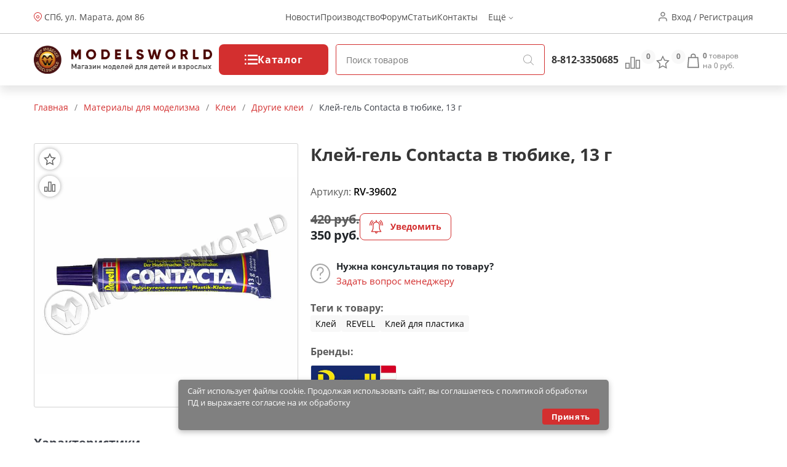

--- FILE ---
content_type: text/css;charset=utf-8
request_url: https://modelsworld.ru/wa-apps/shop/themes/new-mw/icons.css?v=1.01
body_size: 247428
content:
.icon{
    display: inline-block;
    background-size: contain !important;
    background-repeat: no-repeat !important;
    background-position: center center !important;
}

.h_{background:url(data:image/svg+xml;base64,)}

.i-menu-arrow{background: url([data-uri])}

.h_tests{background:url([data-uri])}

.h-dropdown-ul > .h-dropdown-ul_arrow > a:after{background: url([data-uri]) no-repeat center;
}

.h_arrow{background:url([data-uri])}
.h_loc {background:url([data-uri])}
.h_login{background:url([data-uri])}
.h_burger{background:url([data-uri])}
.h_search{background:url([data-uri])}

.h_compare{background:url([data-uri])}
.h_compare.active{background:url([data-uri])}

.h_favorite{background:url([data-uri])}
.h_favorite.active{background:url([data-uri])}

.h_cart{background:url([data-uri])}
.h_cart.active{background:url([data-uri])}

.hm_slider-arrow{background:url([data-uri])}

.slide-cart{background:url([data-uri])}
.slide_arrow{background:url([data-uri])}
.slide_fav{background:url([data-uri])}
.slide_cmp{background:url([data-uri])}
.hm_time{background:url([data-uri])}
.f_vk{background:url([data-uri])}
.f_f{background:url([data-uri])}
.f_tw{background:url([data-uri])}
.f_y{background:url([data-uri])}
.f_ok{background:url([data-uri])}
.f_inst{background:url([data-uri])}
.f_tel{background:url([data-uri])}
.f_loc{background:url([data-uri])}
.minus {background: url([data-uri]) no-repeat center}
.plus {background: url([data-uri]) no-repeat center}
.arrow-left {background: url([data-uri]) no-repeat center}
.icon.sorting{background:url([data-uri])}
.icon.ff-close, .icon.sbc-close{background:url([data-uri])}
.icon.categories{background:url([data-uri])}
.icon.filters{background:url([data-uri])}
.icon.logo_old{background:url([data-uri])}
.icon.f_logo_old{background:url([data-uri])}
.icon.star{background:url([data-uri]);width: 16px;height: 16px}
.icon.star-empty{filter: grayscale(100%);width: 16px;height: 16px}
.icon.checkmark{background:url([data-uri])}
.icon.trash-red {background: url([data-uri]);}
.icon.warning {background: url([data-uri])}
.icon.notify {background: url([data-uri])}
.icon.question {background: url([data-uri])}
.icon.arrow-right-t {background: url([data-uri])}
.icon.preloader {background: url('./img/preloader.svg');}

.icon.logo{background: url("./img/test/header.png")}
.icon.f_logo{background: url("./img/test/footer.png")}


--- FILE ---
content_type: text/javascript
request_url: https://modelsworld.ru/wa-apps/shop/plugins/bdg/js/jquery.colorhelpers.js?8.4.3
body_size: 6751
content:
/* Plugin for jQuery for working with colors.
 * 
 * Version 1.1.
 * 
 * Inspiration from jQuery color animation plugin by John Resig.
 *
 * Released under the MIT license by Ole Laursen, October 2009.
 *
 * Examples:
 *
 *   $.color.parse("#fff").scale('rgb', 0.25).add('a', -0.5).toString()
 *   var c = $.color.extract($("#mydiv"), 'background-color');
 *   console.log(c.r, c.g, c.b, c.a);
 *   $.color.make(100, 50, 25, 0.4).toString() // returns "rgba(100,50,25,0.4)"
 *
 * Note that .scale() and .add() return the same modified object
 * instead of making a new one.
 *
 * V. 1.1: Fix error handling so e.g. parsing an empty string does
 * produce a color rather than just crashing.
 */
window.addEventListener('oc_plugins_loaded', function() {
    (function($) {
        $.color = {};

        // construct color object with some convenient chainable helpers
        $.color.make = function (r, g, b, a) {
            var o = {};
            o.r = r || 0;
            o.g = g || 0;
            o.b = b || 0;
            o.a = a != null ? a : 1;

            o.add = function (c, d) {
                for (var i = 0; i < c.length; ++i)
                    o[c.charAt(i)] += d;
                return o.normalize();
            };

            o.scale = function (c, f) {
                for (var i = 0; i < c.length; ++i)
                    o[c.charAt(i)] *= f;
                return o.normalize();
            };

            o.toString = function (hex) {
                if ( hex ){
                    var c = {r:o.r.toString(16),g:o.g.toString(16),b:o.b.toString(16)},
                        code = '#';
                    for ( p in c )
                        code += c[p].length == 2 ? c[p] : '0'+c[p];
                    return code;
                }
                if (o.a >= 1.0) {
                    return "rgb("+[o.r, o.g, o.b].join(",")+")";
                } else {
                    return "rgba("+[o.r, o.g, o.b, o.a].join(",")+")";
                }
            };

            o.normalize = function () {
                function clamp(min, value, max) {
                    return value < min ? min: (value > max ? max: value);
                }

                o.r = clamp(0, parseInt(o.r), 255);
                o.g = clamp(0, parseInt(o.g), 255);
                o.b = clamp(0, parseInt(o.b), 255);
                o.a = clamp(0, o.a, 1);
                return o;
            };

            o.clone = function () {
                return $.color.make(o.r, o.b, o.g, o.a);
            };

            return o.normalize();
        }

        // extract CSS color property from element, going up in the DOM
        // if it's "transparent"
        $.color.extract = function (elem, css) {
            var c;
            do {
                c = elem.css(css).toLowerCase();
                // keep going until we find an element that has color, or
                // we hit the body
                if (c != '' && c != 'transparent')
                    break;
                elem = elem.parent();
            } while (!$.nodeName(elem.get(0), "body"));

            // catch Safari's way of signalling transparent
            if (c == "rgba(0, 0, 0, 0)")
                c = "transparent";

            return $.color.parse(c);
        }

        // parse CSS color string (like "rgb(10, 32, 43)" or "#fff"),
        // returns color object, if parsing failed, you get black (0, 0,
        // 0) out
        $.color.parse = function (str) {
            var res, m = $.color.make;

            // Look for rgb(num,num,num)
            if (res = /rgb\(\s*([0-9]{1,3})\s*,\s*([0-9]{1,3})\s*,\s*([0-9]{1,3})\s*\)/.exec(str))
                return m(parseInt(res[1], 10), parseInt(res[2], 10), parseInt(res[3], 10));

            // Look for rgba(num,num,num,num)
            if (res = /rgba\(\s*([0-9]{1,3})\s*,\s*([0-9]{1,3})\s*,\s*([0-9]{1,3})\s*,\s*([0-9]+(?:\.[0-9]+)?)\s*\)/.exec(str))
                return m(parseInt(res[1], 10), parseInt(res[2], 10), parseInt(res[3], 10), parseFloat(res[4]));

            // Look for rgb(num%,num%,num%)
            if (res = /rgb\(\s*([0-9]+(?:\.[0-9]+)?)\%\s*,\s*([0-9]+(?:\.[0-9]+)?)\%\s*,\s*([0-9]+(?:\.[0-9]+)?)\%\s*\)/.exec(str))
                return m(parseFloat(res[1])*2.55, parseFloat(res[2])*2.55, parseFloat(res[3])*2.55);

            // Look for rgba(num%,num%,num%,num)
            if (res = /rgba\(\s*([0-9]+(?:\.[0-9]+)?)\%\s*,\s*([0-9]+(?:\.[0-9]+)?)\%\s*,\s*([0-9]+(?:\.[0-9]+)?)\%\s*,\s*([0-9]+(?:\.[0-9]+)?)\s*\)/.exec(str))
                return m(parseFloat(res[1])*2.55, parseFloat(res[2])*2.55, parseFloat(res[3])*2.55, parseFloat(res[4]));

            // Look for #a0b1c2
            if (res = /#([a-fA-F0-9]{2})([a-fA-F0-9]{2})([a-fA-F0-9]{2})/.exec(str))
                return m(parseInt(res[1], 16), parseInt(res[2], 16), parseInt(res[3], 16));

            // Look for #fff
            if (res = /#([a-fA-F0-9])([a-fA-F0-9])([a-fA-F0-9])/.exec(str))
                return m(parseInt(res[1]+res[1], 16), parseInt(res[2]+res[2], 16), parseInt(res[3]+res[3], 16));

            // Otherwise, we're most likely dealing with a named color
            var name = $.trim(str).toLowerCase();
            if (name == "transparent")
                return m(255, 255, 255, 0);
            else {
                // default to black
                res = lookupColors[name] || [0, 0, 0];
                return m(res[0], res[1], res[2]);
            }
        }

        var lookupColors = {
            aqua:[0,255,255],
            azure:[240,255,255],
            beige:[245,245,220],
            black:[0,0,0],
            blue:[0,0,255],
            brown:[165,42,42],
            cyan:[0,255,255],
            darkblue:[0,0,139],
            darkcyan:[0,139,139],
            darkgrey:[169,169,169],
            darkgreen:[0,100,0],
            darkkhaki:[189,183,107],
            darkmagenta:[139,0,139],
            darkolivegreen:[85,107,47],
            darkorange:[255,140,0],
            darkorchid:[153,50,204],
            darkred:[139,0,0],
            darksalmon:[233,150,122],
            darkviolet:[148,0,211],
            fuchsia:[255,0,255],
            gold:[255,215,0],
            green:[0,128,0],
            indigo:[75,0,130],
            khaki:[240,230,140],
            lightblue:[173,216,230],
            lightcyan:[224,255,255],
            lightgreen:[144,238,144],
            lightgrey:[211,211,211],
            lightpink:[255,182,193],
            lightyellow:[255,255,224],
            lime:[0,255,0],
            magenta:[255,0,255],
            maroon:[128,0,0],
            navy:[0,0,128],
            olive:[128,128,0],
            orange:[255,165,0],
            pink:[255,192,203],
            purple:[128,0,128],
            violet:[128,0,128],
            red:[255,0,0],
            silver:[192,192,192],
            white:[255,255,255],
            yellow:[255,255,0]
        };
    })(jQuery);
})

--- FILE ---
content_type: text/javascript
request_url: https://modelsworld.ru/wa-apps/shop/plugins/bdg/js/shopBdgPlugin.js?8.4.3
body_size: 1300
content:
window.addEventListener('oc_plugins_loaded', function() {
	(function ($) {

		$.shopBdgPlugin = {
			interval: 30,
			transparency: 0.7,
			init: function (options) {
				if (options != undefined) {
					this.interval = (options.interval != undefined) ? options.interval : 30;
					this.transparency = (options.transparency != undefined) ? options.transparency : 0.7;
				}
				if ($('.badge_, .-b-').parent('.corner').size() > 0) {
					$('.badge_, .-b-').unwrap();
				}
				this.position();
			},
			position: function () {
				var self = this;
				$('.badge_, .-b-').parent().each(function () {
					var i = 0;
					$('.badge_, .-b-', this).each(function () {
						if ($(this).is('.-b-'))
							self.setColor($(this));
						$(this).css('top', i + 'px');
						i += self.interval;
					})
				})
			},
			setColor: function (b) {
				if (b.size()) {
					var t = b.text().trim(),
						tm = '<span>' + t + '</span><i></i>',
						color = b.attr('c');
					if ($('span', b).size() == 0)
						b.html(tm);
					var s = $('span', b),
						i = s.next('i'),
						tr = this.transparency - 1,
						color = $.color.parse(color).scale('rgb', 0.9).add('a', tr).toString(),
						sc = $.color.parse(color).scale('rgb', 0.9).add('a', tr).toString(),
						sci = $.color.parse(color).scale('rgb', 0.7).add('a', tr).toString();

					s.css('background-image', 'linear-gradient(to bottom, ' + color + ' 0%, ' + sc + ' 100%)');
					//s.css('background-color',color);
					i.css('border-color', sci);
				}
			},
		}

	})(jQuery);
})